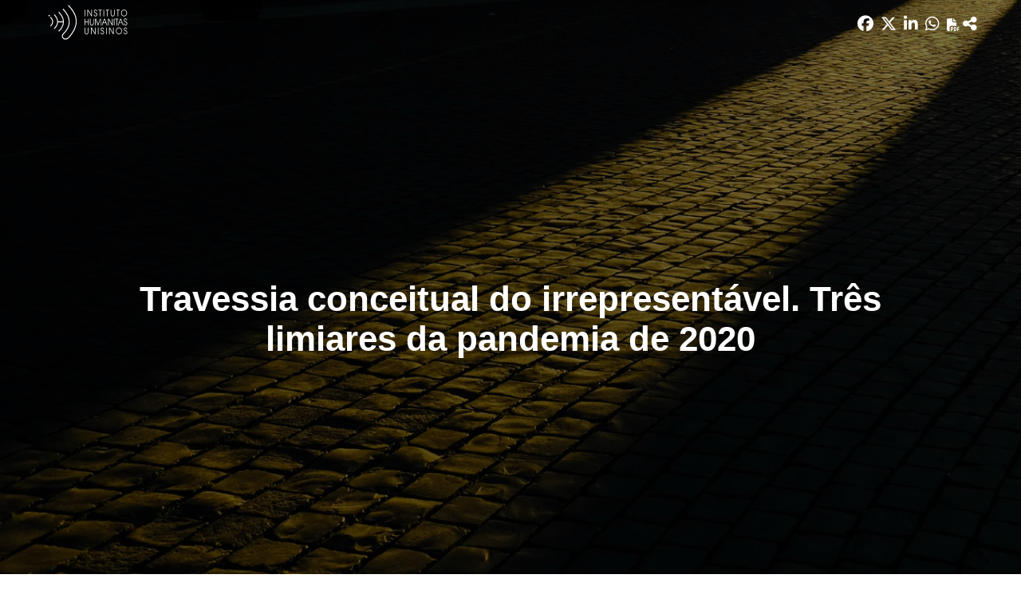

--- FILE ---
content_type: text/html; charset=utf-8
request_url: https://ihu.unisinos.br/597712-travessia-conceitual-do-irrepresentavel-tres-limiares-da-pandemia-de-2020
body_size: 20601
content:
<!DOCTYPE html>
<html xmlns="http://www.w3.org/1999/xhtml" xml:lang="pt-br" lang="pt-br" dir="ltr">
<head>
    <meta name="viewport" content="width=device-width, initial-scale=1.0" />
	<meta name="google-site-verification" content="8R88yrZC_pBBzeMDQP46iyx0f9Th-NXHVT7tjVfVl9A" />
    <meta charset="utf-8" />
	<base href="https://ihu.unisinos.br/597712-travessia-conceitual-do-irrepresentavel-tres-limiares-da-pandemia-de-2020" />
	<meta name="keywords" content="coronavírus, covid-19, pandemia, emergência climática, filosofia, biopolítica, Foucault, estado de exceção, crise econômica, capitalismo, Bolsonaro, Jonnefer Barbosa" />
	<meta name="author" content="Amanda Bier" />
	<meta name="description" content="O Instituto Humanitas Unisinos - IHU - um órgão transdisciplinar da Unisinos, que visa apontar novas questões e buscar respostas para os desafios de nossa época. Parte da visão do humanismo social cristão, debatendo a sociedade do futuro." />
	<meta name="generator" content="ASAV" />
	<title>Travessia conceitual do irrepresentável. Três limiares da pandemia de 2020 - Instituto Humanitas Unisinos - IHU</title>
	<link href="https://ihu.unisinos.br/categorias/597712-travessia-conceitual-do-irrepresentavel-tres-limiares-da-pandemia-de-2020" rel="canonical" />
	<link href="/templates/ihu/favicon.ico" rel="shortcut icon" type="image/vnd.microsoft.icon" />
	<link href="https://www.ihu.unisinos.br//modules/mod_asavsharenews/assets/css/mod_asavsharenews.css" rel="stylesheet" />
	<link href="https://cdnjs.cloudflare.com/ajax/libs/font-awesome/6.6.0/css/all.min.css" rel="stylesheet" />
	<link href="/templates/ihu/css/template.css" rel="stylesheet" />
	<link href="/templates/ihu/css/icons.css" rel="stylesheet" />
	<script src="/media/jui/js/jquery.min.js?bb5be63fb85c7ed07557557e81914e66"></script>
	<script src="/media/jui/js/jquery-noconflict.js?bb5be63fb85c7ed07557557e81914e66"></script>
	<script src="/media/jui/js/jquery-migrate.min.js?bb5be63fb85c7ed07557557e81914e66"></script>
	<script src="/media/system/js/caption.js?bb5be63fb85c7ed07557557e81914e66"></script>
	<script src="https://www.ihu.unisinos.br//modules/mod_asavsharenews/assets/js/mod_asavsharenews.js"></script>
	<script src="/media/jui/js/bootstrap.min.js?bb5be63fb85c7ed07557557e81914e66"></script>
	<script src="/templates/ihu/js/hammer.min.js"></script>
	<script src="/templates/ihu/js/jquery.hammer.js"></script>
	<script src="/templates/ihu/js/template.js"></script>
	<script src="/templates/ihu/js/swipe_news.js"></script>
	<script src="/templates/ihu/js/twitter_button.js"></script>
	<script src="/media/system/js/html5fallback.js"></script>
	<script>
jQuery(window).on('load',  function() {
				new JCaption('img.caption');
			});
	</script>

    <!-- ReCaptcha Google -->
    <script src='https://www.google.com/recaptcha/api.js'></script>
    <!-- Favicons -->
    <link rel="apple-touch-icon" sizes="180x180" href="/apple-touch-icon.png">
    <link rel="icon" type="image/png" href="/favicon-32x32.png" sizes="32x32">
    <link rel="icon" type="image/png" href="/favicon-16x16.png" sizes="16x16">
    <link rel="manifest" href="/manifest.json">
    <link rel="mask-icon" href="/safari-pinned-tab.svg" color="#5bbad5">
    <meta name="theme-color" content="#FC6B01">

    <!--[if lt IE 9]>
        <script src="/media/jui/js/html5.js"></script>
    <![endif]-->
    
<meta property="fb:app_id" 					content="154074558361498" />
<meta property="og:type"            content="website"/>
<meta property="og:url"             content="https://ihu.unisinos.br/597712-travessia-conceitual-do-irrepresentavel-tres-limiares-da-pandemia-de-2020"/>
<meta property="og:title"           content="Travessia conceitual do irrepresentável. Três limiares da pandemia de 2020"/>
<meta property="og:description"     content="Foto: Unsplash"/>
<meta property="og:image"           content="https://www.ihu.unisinos.br//images/ihu/banco/abstrato/caminho_luz_foto_unsplash.jpg" />
<meta name="twitter:card"           content="summary_large_image" />
<meta name="twitter:url"            content="https://ihu.unisinos.br/597712-travessia-conceitual-do-irrepresentavel-tres-limiares-da-pandemia-de-2020" />
<meta name="twitter:title"          content="Travessia conceitual do irrepresentável. Três limiares da pandemia de 2020" />
<meta name="twitter:description"    content="Foto: Unsplash" />
<meta name="twitter:image"          content="https://www.ihu.unisinos.br//images/ihu/banco/abstrato/caminho_luz_foto_unsplash.jpg" />
<meta itemprop="name"               content="Travessia conceitual do irrepresentável. Três limiares da pandemia de 2020">
<meta itemprop="image"              content="https://www.ihu.unisinos.br//images/ihu/banco/abstrato/caminho_luz_foto_unsplash.jpg" />
<meta property="fb:app_id" 					content="154074558361498" />
<meta property="og:type"            content="website"/>
<meta property="og:url"             content="https://ihu.unisinos.br/597712-travessia-conceitual-do-irrepresentavel-tres-limiares-da-pandemia-de-2020"/>
<meta property="og:title"           content="Travessia conceitual do irrepresentável. Três limiares da pandemia de 2020"/>
<meta property="og:description"     content="Foto: Unsplash"/>
<meta property="og:image"           content="https://www.ihu.unisinos.br//images/ihu/banco/abstrato/caminho_luz_foto_unsplash.jpg" />
<meta name="twitter:card"           content="summary_large_image" />
<meta name="twitter:url"            content="https://ihu.unisinos.br/597712-travessia-conceitual-do-irrepresentavel-tres-limiares-da-pandemia-de-2020" />
<meta name="twitter:title"          content="Travessia conceitual do irrepresentável. Três limiares da pandemia de 2020" />
<meta name="twitter:description"    content="Foto: Unsplash" />
<meta name="twitter:image"          content="https://www.ihu.unisinos.br//images/ihu/banco/abstrato/caminho_luz_foto_unsplash.jpg" />
<meta itemprop="name"               content="Travessia conceitual do irrepresentável. Três limiares da pandemia de 2020">
<meta itemprop="image"              content="https://www.ihu.unisinos.br//images/ihu/banco/abstrato/caminho_luz_foto_unsplash.jpg" />

	<!-- ANALYTICS -->
	<script>
	  (function(i,s,o,g,r,a,m){i['GoogleAnalyticsObject']=r;i[r]=i[r]||function(){
	  (i[r].q=i[r].q||[]).push(arguments)},i[r].l=1*new Date();a=s.createElement(o),
	  m=s.getElementsByTagName(o)[0];a.async=1;a.src=g;m.parentNode.insertBefore(a,m)
	  })(window,document,'script','https://www.google-analytics.com/analytics.js','ga');

	  ga('create', 'UA-546105-10', 'auto');
	  ga('send', 'pageview');
	</script> 
    <script src="https://cdn.jsdelivr.net/npm/@elastic/apm-rum@5.14.0/dist/bundles/elastic-apm-rum.umd.min.js" crossorigin></script>
    <script>
    elasticApm.init({
        serviceName: 'site-ihu',
        serverUrl: 'https://apm.asav.org.br',
        environment: 'prod',
        distributedTracingOrigins: [
        'https://www.ihu.unisinos.br',
        'https://ihu.unisinos.br'
        ],
        pageLoadTransactionName: function () {
        return window.location.pathname;
        }
    });
    </script>

    <script id="mcjs">!function(c,h,i,m,p){m=c.createElement(h),p=c.getElementsByTagName(h)[0],m.async=1,m.src=i,p.parentNode.insertBefore(m,p)}(document,"script","https://chimpstatic.com/mcjs-connected/js/users/cc850321ed8cdd904f1cb164c/03af79b7b9da84679e684f7bb.js");</script>
</head>

<body>
    <!-- Facebook SDK -->
    <script>
        window.fbAsyncInit = function() {
            FB.init({
                appId      : '154074558361498',
                xfbml      : true,
                version    : 'v2.11'
            });
        };

        (function(d, s, id){
            var js, fjs = d.getElementsByTagName(s)[0];
            if (d.getElementById(id)) {return;}
            js = d.createElement(s); js.id = id;
            js.src = "//connect.facebook.net/en_US/sdk.js";
            fjs.parentNode.insertBefore(js, fjs);
        }(document, 'script', 'facebook-jssdk'));
    </script>
    <!-- /Facebook SDK -->

    <!-- Header -->
    <header class="main-menu topmenu">
        <div class="desktop-menu">
            <div class="container">
                		<div class="moduletable">
						<ul class="nav menu">
    <li class="item-101 current active menu-top"><a href="/" class="footerHidden">Início</a></li><li class="item-118 menu-top deeper parent"><a href="#" >Sobre o IHU</a><ul class="nav-child small"><li class="item-119"><a href="/sobre-o-ihu/genese-missao-e-rotas" >Gênese, missão e rotas</a></li><li class="item-120"><a href="/sobre-o-ihu/sala-ignacio-ellacuria" >Sala Ignacio Ellacuría e Companheiros</a></li><li class="item-122 deeper subparent"><a href="http://www.asav.org.br/" target="_blank" rel="noopener noreferrer">Rede SJ-Cias</a><ul class="nav-subchild small"><li class="item-214"><a href="http://www.asav.org.br/cciassao-leopoldo/" target="_blank" rel="noopener noreferrer">CCIAS</a></li><li class="item-123"><a href="/sobre-o-ihu/rede-sjcias/cepat" >CEPAT</a></li></ul></li></ul></li><li class="item-124 menu-top deeper parent"><a href="#" >Programas</a><ul class="nav-child small"><li class="item-126"><a href="http://www.ihu.unisinos.br/observasinos/" target="_blank" rel="noopener noreferrer">Observasinos</a></li><li class="item-127"><a href="/programas/teologia-publica" >Teologia Pública</a></li><li class="item-128"><a href="/programas/ihu-fronteiras" >IHU Fronteiras</a></li><li class="item-129"><a href="/programas/repensando-a-economia" >Repensando a Economia</a></li><li class="item-130"><a href="/programas/sociedade-sustentavel" >Sociedade Sustentável</a></li></ul></li><li class="item-218 menu-top deeper parent"><a href="#" >Notícias</a><ul class="nav-child small"><li class="item-104"><a href="/maisnoticias/noticias" >Mais notícias</a></li><li class="item-231"><a href="/maisnoticias/entrevistas" >Entrevistas</a></li><li class="item-232"><a href="/maisnoticias/paginas-especiais" >Páginas especiais</a></li><li class="item-233"><a href="/maisnoticias/jornalismo-experimental" >Jornalismo Experimental</a></li><li class="item-260"><a href="https://open.spotify.com/show/5Rrhf1tcfIrxuHTob2gD5C?si=4f591b7c461b4798" target="_blank" rel="noopener noreferrer">IHUCAST</a></li></ul></li><li class="item-125 menu-top deeper parent"><a href="#" >Publicações</a><ul class="nav-child small"><li class="item-213"><a href="/publicacoes/mais-publicacoes" >Mais publicações</a></li><li class="item-212"><a href="http://www.ihuonline.unisinos.br/" target="_blank" rel="noopener noreferrer">Revista IHU On-Line</a></li></ul></li><li class="item-134 menu-top"><a href="/eventos" >Eventos</a></li><li class="item-135 menu-top deeper parent"><a href="#" >Espiritualidade</a><ul class="nav-child small"><li class="item-138"><a href="/espiritualidade/comentario-do-evangelho" >Comentário do Evangelho</a></li><li class="item-222"><a href="/espiritualidade/ministerio-da-palavra-na-voz-das-mulheres" >Ministério da palavra na voz das Mulheres</a></li><li class="item-141"><a href="/espiritualidade/oracoes-interreligiosas-ilustradas" >Orações Inter-Religiosas Ilustradas</a></li><li class="item-219"><a href="/espiritualidade/martirologio-latino-americano" >Martirológio Latino-Americano</a></li><li class="item-226"><a href="/espiritualidade/sinodo-pan-amazonico" >Sínodo Pan-Amazônico</a></li><li class="item-227"><a href="/espiritualidade/mulheres-na-igreja" >Mulheres na Igreja</a></li></ul></li><li class="item-143 menu-top"><a href="/contato" class="footerHidden">Contato</a></li></ul>
		</div>
	
            </div>
        </div>
    </header>
    <div class="topbar topmenu">
        <div class="container">

            <div class="header-mobile-menu">
                <div class="mobile-menu-button">
                    <span></span>
                    <span></span>
                    <span></span>
                </div>
            </div>

            <div class="open-mobile-menu mobile-menu">
                <div class="close-nav-button">
                    <i class="material-icons">close</i>
                </div>
                <div class="mobilesearch">
                    <div class="topsocialmedia">
                        <ul>
                            <li><a href="https://bsky.app/profile/ihu.unisinos.br" target="_blank"><i class="fa-brands fa-bluesky"aria-hidden="true"></i></a></li>
                            <li><a href="https://x.com/_ihu" target="_blank"><i class="fab fa-x-twitter"aria-hidden="true"></i></a></li>
                            <li><a href="https://www.facebook.com/InstitutoHumanitasUnisinos/" target="_blank"><i class="fa-brands fa-facebook" aria-hidden="true"></i></a></li>
                            <li><a href="https://www.instagram.com/_ihu/" target="_blank"><i class="fa-brands fa-instagram" aria-hidden="true"></i></a></li>
                            <li><a href="https://www.threads.net/@_ihu" target="_blank"><i class="fa-brands fa-threads"aria-hidden="true"></i></a></li>
                            <li><a href="https://www.youtube.com/user/ihucomunica" target="_blank"><i class="fa-brands fa-youtube" aria-hidden="true"></i></a></li>
                            <li><a href="https://open.spotify.com/show/5Rrhf1tcfIrxuHTob2gD5C?si=y2LlUwSHRDeDQgbhYOrztQ&dl_branch=1&nd=1" target="_blank"><i class="fa-brands fa-spotify" aria-hidden="true"></i></a></li>
                            <li><a href="https://whatsapp.com/channel/0029VaFuN4PDJ6H07R2On71R" target="_blank"><i class="fa-brands fa-whatsapp" aria-hidden="true"></i></a></li>
                            
                        </ul>
                    </div>
                    		<div class="moduletable">
						<div class="search">
    <form action="/" method="" class="form-inline">
        <input name="search" id="mod-search-searchword" "maxlength="200"  class="inputbox search-query" type="search"placeholder="Buscar" value=""/> <span class="icon-search"><i class="material-icons">search</i></span>        <input type="hidden" name="task" value="busca" />
        <input type="hidden" name="option" value="com_padraobusca" />
        <input type="hidden" name="Itemid" value="101" />
    </form>
</div>
		</div>
	
                </div>
                		<div class="moduletable">
						<ul class="nav menu">
    <li class="item-101 current active menu-top"><a href="/" class="footerHidden">Início</a></li><li class="item-118 menu-top deeper parent"><a href="#" >Sobre o IHU</a><ul class="nav-child small"><li class="item-119"><a href="/sobre-o-ihu/genese-missao-e-rotas" >Gênese, missão e rotas</a></li><li class="item-120"><a href="/sobre-o-ihu/sala-ignacio-ellacuria" >Sala Ignacio Ellacuría e Companheiros</a></li><li class="item-122 deeper subparent"><a href="http://www.asav.org.br/" target="_blank" rel="noopener noreferrer">Rede SJ-Cias</a><ul class="nav-subchild small"><li class="item-214"><a href="http://www.asav.org.br/cciassao-leopoldo/" target="_blank" rel="noopener noreferrer">CCIAS</a></li><li class="item-123"><a href="/sobre-o-ihu/rede-sjcias/cepat" >CEPAT</a></li></ul></li></ul></li><li class="item-124 menu-top deeper parent"><a href="#" >Programas</a><ul class="nav-child small"><li class="item-126"><a href="http://www.ihu.unisinos.br/observasinos/" target="_blank" rel="noopener noreferrer">Observasinos</a></li><li class="item-127"><a href="/programas/teologia-publica" >Teologia Pública</a></li><li class="item-128"><a href="/programas/ihu-fronteiras" >IHU Fronteiras</a></li><li class="item-129"><a href="/programas/repensando-a-economia" >Repensando a Economia</a></li><li class="item-130"><a href="/programas/sociedade-sustentavel" >Sociedade Sustentável</a></li></ul></li><li class="item-218 menu-top deeper parent"><a href="#" >Notícias</a><ul class="nav-child small"><li class="item-104"><a href="/maisnoticias/noticias" >Mais notícias</a></li><li class="item-231"><a href="/maisnoticias/entrevistas" >Entrevistas</a></li><li class="item-232"><a href="/maisnoticias/paginas-especiais" >Páginas especiais</a></li><li class="item-233"><a href="/maisnoticias/jornalismo-experimental" >Jornalismo Experimental</a></li><li class="item-260"><a href="https://open.spotify.com/show/5Rrhf1tcfIrxuHTob2gD5C?si=4f591b7c461b4798" target="_blank" rel="noopener noreferrer">IHUCAST</a></li></ul></li><li class="item-125 menu-top deeper parent"><a href="#" >Publicações</a><ul class="nav-child small"><li class="item-213"><a href="/publicacoes/mais-publicacoes" >Mais publicações</a></li><li class="item-212"><a href="http://www.ihuonline.unisinos.br/" target="_blank" rel="noopener noreferrer">Revista IHU On-Line</a></li></ul></li><li class="item-134 menu-top"><a href="/eventos" >Eventos</a></li><li class="item-135 menu-top deeper parent"><a href="#" >Espiritualidade</a><ul class="nav-child small"><li class="item-138"><a href="/espiritualidade/comentario-do-evangelho" >Comentário do Evangelho</a></li><li class="item-222"><a href="/espiritualidade/ministerio-da-palavra-na-voz-das-mulheres" >Ministério da palavra na voz das Mulheres</a></li><li class="item-141"><a href="/espiritualidade/oracoes-interreligiosas-ilustradas" >Orações Inter-Religiosas Ilustradas</a></li><li class="item-219"><a href="/espiritualidade/martirologio-latino-americano" >Martirológio Latino-Americano</a></li><li class="item-226"><a href="/espiritualidade/sinodo-pan-amazonico" >Sínodo Pan-Amazônico</a></li><li class="item-227"><a href="/espiritualidade/mulheres-na-igreja" >Mulheres na Igreja</a></li></ul></li><li class="item-143 menu-top"><a href="/contato" class="footerHidden">Contato</a></li></ul>
		</div>
	
            </div>

            <div class="toplogo"><a href="/"><img src="https://www.ihu.unisinos.br/images/ihu/svg/logo-ihu-e-adital.svg" alt="" /></a></div>
            <div class="topsearch">
                <div class="topsocialmedia">
                    <ul>
                            <li><a href="https://bsky.app/profile/ihu.unisinos.br" target="_blank"><i class="fa-brands fa-bluesky"aria-hidden="true"></i></a></li>
                            <li><a href="https://x.com/_ihu" target="_blank"><i class="fab fa-x-twitter"aria-hidden="true"></i></a></li>
                            <li><a href="https://www.facebook.com/InstitutoHumanitasUnisinos/" target="_blank"><i class="fa-brands fa-facebook" aria-hidden="true"></i></a></li>
                            <li><a href="https://www.instagram.com/_ihu/" target="_blank"><i class="fa-brands fa-instagram" aria-hidden="true"></i></a></li>
                            <li><a href="https://www.threads.net/@_ihu" target="_blank"><i class="fa-brands fa-threads"aria-hidden="true"></i></a></li>
                            <li><a href="https://www.youtube.com/user/ihucomunica" target="_blank"><i class="fa-brands fa-youtube" aria-hidden="true"></i></a></li>
                            <li><a href="https://open.spotify.com/show/5Rrhf1tcfIrxuHTob2gD5C?si=y2LlUwSHRDeDQgbhYOrztQ&dl_branch=1&nd=1" target="_blank"><i class="fa-brands fa-spotify" aria-hidden="true"></i></a></li>
                            <li><a href="https://whatsapp.com/channel/0029VaFuN4PDJ6H07R2On71R" target="_blank"><i class="fa-brands fa-whatsapp" aria-hidden="true"></i></a></li>
                    </ul>
                </div>
                		<div class="moduletable">
						<div class="search">
    <form action="/" method="" class="form-inline">
        <input name="search" id="mod-search-searchword" "maxlength="200"  class="inputbox search-query" type="search"placeholder="Buscar" value=""/> <span class="icon-search"><i class="material-icons">search</i></span>        <input type="hidden" name="task" value="busca" />
        <input type="hidden" name="option" value="com_padraobusca" />
        <input type="hidden" name="Itemid" value="101" />
    </form>
</div>
		</div>
	
            </div>
        </div>
    </div>
    <!-- /Header -->

    <!-- Body -->
    
    
<div class="item-page" itemscope itemtype="https://schema.org/Article">
    <meta itemprop="inLanguage" content="pt-BR" />

    <style>
    @media (max-width: 600px) {
        div.news-image-credits > a > img{
            max-width: 100%;
        }
    }
</style>
<!-- TWITTER BUTTON TEMPLATE -->
<div id="twitter-button-template" style="display: none;">
    <div class="tweet-intent-box ##EXTRA-CLASSES">
        <p class="tweet-quote">##TWEET</p>
        <a class="button-tweet-intent tweet-intent" href="https://twitter.com/intent/tweet?text=##TWEET_URL%20https%3A%2F%2Fwww.ihu.unisinos.br%2F597712-travessia-conceitual-do-irrepresentavel-tres-limiares-da-pandemia-de-2020+via+%40_ihu">
            <i class="fa fa-twitter tweet-intent"></i>
            Tweet.
        </a>
    </div>
</div>
<!-- /TWITTER BUTTON TEMPLATE -->

<!-- GOOGLE FONTS MERRIWEATHER -->
<link href="https://fonts.googleapis.com/css?family=Merriweather:300,400,700,900" rel="stylesheet">


<div class="news_special_content_navbar">
    <div class="container">
        <a class="news_special_content_navbar_logo" href="https://www.ihu.unisinos.br/"><img src="/images/ihu/svg/ihu-logo-white.svg" /></a>
        		<div class="moduletable">
						
<script src="https://apis.google.com/js/platform.js" async defer></script>

<!--  -->

<div class="news-mobile-share">
    <div class="news-sharebuttons">
        <h3 class="hidden-desktop">COMPARTILHAR</h3>
        <ul>
                        <li><a id="facebook_share" href="#"><i class="fa-brands fa-facebook" aria-hidden="true"></i><h4 class="hidden-desktop">FACEBOOK</h4></a></li>
                                    <li>
                <a id="x_share" href="https://x.com/intent/tweet?original_referer=https%3A%2F%2Fihu.unisinos.br%2F597712-travessia-conceitual-do-irrepresentavel-tres-limiares-da-pandemia-de-2020&ref_src=twsrc%5Etfw&text=&tw_p=tweetbutton&url=https%3A%2F%2Fihu.unisinos.br%2F597712-travessia-conceitual-do-irrepresentavel-tres-limiares-da-pandemia-de-2020" id="share_button">
                    <i class="fab fa-x-twitter" aria-hidden="true"></i>
                    <h4 class="hidden-desktop">Twitter</h4>
                </a>
            </li>
                                     
                            <li>
                    <a id="linkedin_share"
                    href="https://www.linkedin.com/sharing/share-offsite/?url=https%3A%2F%2Fihu.unisinos.br%2F597712-travessia-conceitual-do-irrepresentavel-tres-limiares-da-pandemia-de-2020"
                    data-action="share/linkedin/share"
                    target="_blank"
                    rel="noopener noreferrer">
                        <i class="fab fa-linkedin" aria-hidden="true"></i>
                        <h4 class="hidden-desktop">LINKEDIN</h4>
                    </a>
                </li>
                                                <li><a id="whatsapp_share" href="https://wa.me/?text=https://ihu.unisinos.br/597712-travessia-conceitual-do-irrepresentavel-tres-limiares-da-pandemia-de-2020" data-action="share/whatsapp/share"><i class="fab fa-whatsapp" aria-hidden="true"></i><h4 class="hidden-desktop">WHATSAPP</h4></a></li>
            
            
                                <!-- Ícone para impressão em PDF para página de notícias especiais -->
                    <a>
                        <i class="fa-solid fa-file-pdf pdf_news_especial" id="pdf_print" aria-hidden="true" style="cursor:pointer;"></i>
                        <h4 class="hidden-desktop">IMPRIMIR PDF</h4>
                        </a>
                                



            <li><a id="navigator_share" href="#" title="Travessia conceitual do irrepresentável. Três limiares da pandemia de 2020" url="https://ihu.unisinos.br/597712-travessia-conceitual-do-irrepresentavel-tres-limiares-da-pandemia-de-2020"><i class="fas fa-share-alt" aria-hidden="true"></i><h4 class="hidden-desktop">COMPARTILHAR</h4></a></li>
        </ul>

        <div class="mobile-sharebutton-cancel hidden-desktop">
            <p><i class="material-icons">close</i> CANCELAR</p>
        </div>

    </div>
</div>

<div class="button-news-mobile-share">
    <i class="material-icons">share</i>
</div>
 		</div>
	    </div>
</div>
<div class="news_special_content_header" style="background-image:url('/images/ihu/banco/abstrato/caminho_luz_foto_unsplash.jpg')">
    <div class="news_special_content_header_title">
        <h1>Travessia conceitual do irrepresentável. Três limiares da pandemia de 2020</h1>
            </div>
                <span>Foto: Unsplash</span>
    </div>
<section class="news_special_content">
    <div class="author">
        <p></strong>03 Abril 2020</p>
    </div>
    <p>"A <a href="/78-noticias/596698-os-partidos-e-o-virus-a-biopolitica-no-poder" target="_blank" rel="noopener noreferrer">governamentalidade biopolítica</a> cedeu lugar ao niilismo de Estado. O <a href="/78-noticias/597582-brasil-toma-medidas-homicidas-ao-mudar-de-rumo-na-hora-que-a-curva-de-causos-aumenta-entrevista-com-ligia-bahia" target="_blank" rel="noopener noreferrer">Brasil bolsonarista</a> é um caso paradigmático deste conceito. <strong>Bolsonaro</strong> incitou manifestações e conclamou o retorno à “normalidade” – a tradição dos oprimidos nos ensina que o <a href="/78-noticias/596584-o-estado-de-excecao-provocado-por-uma-emergencia-imotivada" target="_blank" rel="noopener noreferrer">estado de exceção</a> é a normalidade – mesmo possuindo dados sobre o <strong>avanço da pandemia </strong>e previsões do número de mortos", escreve <a href="http://www.ihuonline.unisinos.br/artigo/6144-jonnefer-francisco-barbosa" target="_blank" rel="noopener noreferrer">Jonnefer Barbosa</a>, doutor em filosofia e professor do Programa de Pós-Graduação em Filosofia da PUC-SP.</p>
<p> </p>
<h3>Eis o artigo. </h3>
<p> </p>
<h3>1. Nec spe, nec metu (sem esperança, sem medo) </h3>
<p>O <a href="/78-noticias/597011-relatorio-de-varias-agencias-destaca-sinais-e-impactos-crescentes-das-mudancas-climaticas-na-atmosfera-terra-e-oceanos" target="_blank" rel="noopener noreferrer">Dipolo do Oceano Índico</a> expressa um conjunto de anomalias de altas e baixas temperaturas nas margens opostas deste oceano. Fenômeno chamado de “<strong>El niño índico</strong>”, relacionado à <a href="/78-noticias/597051-onu-mudanca-climatica-provoca-aumento-de-mortes-doencas-e-fome-no-planeta" target="_blank" rel="noopener noreferrer">catástrofe climática mundial</a>, é um fator decisivo para os gigantescos <a href="/78-noticias/595494-incendios-florestais-brasil-pode-ser-a-australia-amanha-alerta-especialista" target="_blank" rel="noopener noreferrer">incêndios florestais que assolam a Austrália</a> e, simultaneamente, para uma<strong> infestação de gafanhotos-do-deserto</strong> em boa parte da <strong>África</strong> <strong>oriental</strong>. O aumento das chuvas e a aparição de tornados em regiões desérticas do <a href="/noticias/46367-chifre-da-africa-a-fome-e-a-tragedia-das-criancas-soldados" target="_blank" rel="noopener noreferrer">Chifre da África</a> favoreceram a proliferação inaudita destes insetos, mantendo sete países da região em estado de atenção e de insegurança alimentar, atacados por enxames apocalípticos.</p>
<p>A <a href="/78-noticias/597469-o-mundo-depois-do-coronavirus-artigo-de-yuval-noah-harari" target="_blank" rel="noopener noreferrer">pandemia de 2020</a>, contemporânea a estes fenômenos, só se torna inteligível na ampla multiplicidade de acontecimentos atrelados ao <a href="/78-noticias/597190-falar-de-mudancas-climaticas-e-falar-sobre-a-sua-vida" target="_blank" rel="noopener noreferrer">colapso climático</a>. Muitas destas alterações se mostram perturbadoramente irreversíveis. Mas, em termos éticos, o que um acontecimento disruptivo como uma pandemia pode mostrar? Não será a experiência da extinção uma contradição em termos, abalando a própria possibilidade da representação?</p>
<p>Não posso responder como cientista, apenas como alguém que se dedica a estudar e a pensar textos filosóficos. A <a href="/78-noticias/596989-o-coronavirus-e-os-filosofos" target="_blank" rel="noopener noreferrer">filosofia</a> parte da perda do sentido, é a <strong>travessia conceitual do irrepresentável</strong>. Se a vida sensível está em extinção na Terra, se possivelmente restarão somente as pedras, os vírus, os protozoários e afins (aquilo que engendrará outras formas de vida a bilhões de anos, se o planeta não explodir antes), se a parada foi perdida, mesmo que não sejam os bichos humanos a presenciar, sem testemunho, o colapso definitivo, como o reconhecimento desta derrota repercute, agora, na maneira em que vivemos?</p>
<p>Contrariamente ao enunciado cristão de <strong>Montaigne</strong>, a <strong>filosofia</strong> não é um aprender a morrer. O pensamento sobre a morte, própria e de outrem, entristece. Assim como são sombrias e tristes as filosofias que fazem da mortalidade o limite a ser pensado ou assumido, como em <a href="/entrevistas/9228-levinas-justica-a-sua-filosofia-e-a-relacao-com-heidegger-husserl-e-derrida-entrevista-especial-com-rafael-haddock-lobo" target="_blank" rel="noopener noreferrer">Heidegger</a>. A morte carrega o medo e <strong>Espinosa</strong> sabia que não há medo sem esperança, nem esperança sem medo: “a esperança é uma alegria instável, surgida da ideia de uma coisa futura ou passada, de cuja realização temos alguma dúvida”.[1]</p>
<p>O <a href="/78-noticias/597264-o-coronavirus-o-perfeito-desastre-para-o-capitalismo-do-desastre" target="_blank" rel="noopener noreferrer">capitalismo financeiro</a> é o novo ascetismo extramundano, uma religião impiedosa assentada na esperança fanática e na crença na eternidade da vida servil. <em>Fiat oeconomia, peret mundus</em>: irreconciliável com a não-autarquia humana diante de eventos que a atravessam e a ultrapassam, do degelo das geleiras ao<strong> <a href="/78-noticias/597312-a-pior-pandemia-experimentada-pela-humanidade" target="_blank" rel="noopener noreferrer">contágio pandêmico de um vírus</a></strong>.</p>
<p>A mitologia que rege a dinâmica das bolsas chamará tais fenômenos de meras “externalidades”, “eventos imprevistos": supondo a perenidade e estabilidade autorreguladora dos mercados, que “só excepcionalmente” e “temporariamente” poderão ser afetados por situações anômalas, consideradas pelos eventuais lucros ou perdas. Trata-se de uma definição muito limitada ou até mesmo metafísica do “fora”, confissão da arrogância, solipsismo e fanatismo autocomplacente típicos dos <strong>financistas</strong> <strong>neoliberais</strong>. Os mercados, nas “externalidades” engendradas pelo <a href="/78-noticias/588966-o-colapso-da-terra-esta-cada-vez-mais-proximo" target="_blank" rel="noopener noreferrer">colapso climático</a>, são como barcos de papel no meio da tempestade. O “fora” penetrou suas frágeis carcaças em todos os poros. </p>
<p>“Haverá <a href="/78-noticias/597033-e-impensavel-que-uma-vacina-contra-o-coronavirus-esteja-pronta-em-menos-de-1-3-anos" target="_blank" rel="noopener noreferrer">vacinas</a>, voltem ao trabalho!”</p>
<p>“As dívidas devem ser pagas, o <a href="/78-noticias/597577-a-pandemia-do-coronavirus-e-um-dilema-sem-precedentes-escolher-entre-economia-e-saude" target="_blank" rel="noopener noreferrer">PIB precisa voltar a crescer</a>!” </p>
<p>“O <a href="/78-noticias/597381-sem-direito-a-quarentena-entregadores-seguem-se-arriscando-nas-ruas" target="_blank" rel="noopener noreferrer">entregador do Ifood</a>, na rua da enchente, no meio da correnteza.” </p>
<p>A espera pelo fim – gerações, séculos – como projeto insuportável e inassumível. Espera e desespero estão mutuamente implicados. </p>
<p><em>Excurso – carta a Joana, anotação sobre W.B.</em></p>
<p>Verdadeira materialista histórica no séc. XXI não é aquela que espera pelo <strong>fim</strong> <strong>apocalíptico</strong> ou crê na salvação eterna projetada pelos dispositivos cibernéticos e farmacopornográficos. Interrompe o tempo no agora e organiza o pessimismo, com alegria e vivacidade. Sem medo nem esperança, como os gladiadores romanos ou como a poetiza que vive seus versos, despreocupada com glórias literárias. Destituir o futuro cronológico na leveza irremediável e mundana das frágeis constelações do tempo-de-agora. O <strong>colapso</strong> <strong>final</strong> não será testemunhado. </p>
<p> </p>
<h3>2. Esperando Foucault? Vidas sem Rastros </h3>
<p>Inúmeras análises oriundas das ciências humanas lançadas na internet nas últimas semanas recorrem de forma insistente a <a href="/78-noticias/569253-como-foucault-e-agamben-explicam-bolsonaro" target="_blank" rel="noopener noreferrer">Foucault</a> para explicar os vínculos entre as <a href="/78-noticias/597369-questoes-eticas-da-biopolitica-na-pandemia-que-nos-assombra" target="_blank" rel="noopener noreferrer">técnicas governamentais biopolíticas</a> – o governo dos vivos - e o<strong> fenômeno da</strong> <strong>pandemia</strong>. Um tópico singular, porém, exige ser considerado: os regimes históricos de verdade em que tais tecnologias estão implicadas e aos quais dão visibilidade. Não há continuidade natural entre a <a href="/186-noticias/noticias-2017/568679-ceara-emite-alerta-para-notificacao-de-possiveis-casos-de-peste-bubonica" target="_blank" rel="noopener noreferrer">peste bubônica</a>, narrada por <strong>Boccaccio</strong> no séc. XIV, à contenção da <a href="/174-noticias/noticias-2010/24106-o-significado-da-derrota-da-variola" target="_blank" rel="noopener noreferrer">varíola</a> por intermédio de uma técnica absolutamente nova, as <strong>vacinas</strong>, surgidas com os experimentos de <strong>Edward</strong> <strong>Jenner</strong> no fim do séc. XVIII, ambas mencionadas por <strong>Foucault</strong>. A<strong> <a href="/78-noticias/597297-coronavirus-por-raoul-vaneigem" target="_blank" rel="noopener noreferrer">proliferação da COVID-19</a></strong> e as diversas respostas governamentais à pandemia, sobretudo na realidade brasileira, apenas parcialmente podem ser lidas em termos <a href="/78-noticias/597147-entre-o-risco-e-o-medo-a-biopolitica-em-alta" target="_blank" rel="noopener noreferrer">biopolíticos</a> ou <a href="/78-noticias/590860-a-necropolitica-como-regime-de-governo">necropolíticos</a>[2]: o <strong>governo biopolítico</strong> de populações tornou-se, em nosso tempo, um privilégio de classe.</p>
<p>As <a href="/78-noticias/597166-euficoemcasa-transformar-o-medo-do-coronavirus-em-um-recurso-e-possivel-os-conselhos-do-neurologista-sorrentino" target="_blank" rel="noopener noreferrer">medidas de quarentena</a> no contexto europeu e americano ou as <strong>tecnologias de</strong> <strong>ciberbiovigilância</strong>, segundo o modelo sul-coreano (ou a fusão de ambas as táticas adotadas pela China), são adequadamente assimiláveis aos conceitos da governamentalidade biopolítica. Porém, nos territórios neocolonizados e nas áreas de contenção de pessoas, não importa se na <a href="/78-noticias/597245-um-panorama-do-coronavirus-na-america-do-sul" target="_blank" rel="noopener noreferrer">América Latina</a> ou em um <a href="/78-noticias/597102-campos-de-refugiados-estao-preparados-para-o-coronavirus" target="_blank" rel="noopener noreferrer">campo de refugiados às margens da Europa</a>, a <strong>governamentalidade biopolítica</strong> cedeu lugar ao niilismo de Estado.</p>
<p>O <a href="/78-noticias/597633-os-estimulos-economicos-do-governo-beiram-o-ridiculo" target="_blank" rel="noopener noreferrer">Brasil bolsonarista</a> é um caso paradigmático deste conceito. <a href="/78-noticias/597500-cns-considera-que-pronunciamento-de-bolsonaro-sobre-coronavirus-coloca-em-risco-a-vida-de-milhares-de-pessoas-nota-publica-do-conselho-nacional-de-saude" target="_blank" rel="noopener noreferrer">Bolsonaro incitou manifestações e conclamou o retorno à “normalidade”</a> – a tradição dos oprimidos nos ensina que o <a href="/78-noticias/596695-ate-mesmo-para-o-estado-de-excecao-o-medo-e-um-boomerang" target="_blank" rel="noopener noreferrer">estado de exceção</a> é a normalidade – mesmo possuindo dados sobre o <strong>avanço da pandemia </strong>e previsões do número de mortos. O informe nº 15/2020, de 23 de março de 2020, emitido pela<strong> Agência Brasileira de Inteligência</strong> (<strong>ABIN</strong>), tornado secreto pelo Governo Federal, estabeleceu prognósticos sobre a curva de letalidade do vírus em comparação com outros países. <a href="/78-noticias/597504-amanha-pode-ser-tarde-demais-para-deter-bolsonaro" target="_blank" rel="noopener noreferrer">Bolsonaro</a>, sua equipe próxima e o empresariado que lhe dá suporte e aconselhamento sabem que a <strong>pandemia</strong> levará milhares brasileiros e brasileiras à morte. O pedido presidencial para que voltemos à normalidade veio acompanhado de uma ampliação do número de documentos públicos que poderão ser considerados secretos. As <a href="/78-noticias/597575-subnotificacao-dificulta-combate-a-covid-19-no-brasil" target="_blank" rel="noopener noreferrer">mortes subnotificadas no Brasil</a> são muito mais expressivas que as cifras efetivamente contabilizadas pelo governo. A obturação da realidade dada na censura e na proliferação de mentiras é deliberada e explícita, com o mesmo <strong>descaramento da classe média alta</strong> protegida em carros de luxo em carreatas genocidas para que os pobres voltem ao trabalho. Jogando com os conceitos benjaminianos, o fascismo hoje no poder incorporou sua própria destituição, ele não tem mais pretensão constituinte e não se sustenta em poderes constituídos ou constitucionais.</p>
<p>A tão repetida definição da soberania política como um <strong>poder de vida e morte</strong>, poder de incutir a morte, é insuficiente para abarcar uma governamentalidade neocolonial cujas marcações não se restringem aos corpos dos súditos e cujas estratégias não mais se circunscrevem ao <a href="/78-noticias/597210-o-coronavirus-estamos-diante-de-uma-instancia-biopolitica-a-qual-e-preciso-dar-com-urgencia-uma-resposta-entrevista-com-giannino-piana" target="_blank" rel="noopener noreferrer">governo biopolítico de populações</a>. Produzir desaparecimentos não é apenas aniquilar vidas humanas, mas gerir o apagamento de seus rastros.</p>
<p>O desaparecimento enquanto técnica governamental expõe uma desterritorialização da <a href="/categorias/597615-giorgio-agamben-e-o-novo-estado-de-excecao-gracas-ao-coronavirus" target="_blank" rel="noopener noreferrer">gestão biopolítica de populações</a>. Tratava-se nesta de governar a impessoalidade da vida biológica, em seu aspecto de multiplicidade: produtiva, assinalativa (fecundidade, natalidade, mortalidade em registros estatísticos), assimilações ou desvios. A multiplicidade das novas modalidades do poder nas sociedades do desaparecimento expressa-se em diversos e singulares dispositivos, com caracteres e intensidades variáveis. Da normalização do aniquilamento e da execução sumária como práticas de governo à exclusão de dados sobre as <a href="/159-noticias/entrevistas/597139-sus-elemento-central-para-enfrentar-a-pandemia-de-coronavirus-entrevista-especial-com-reinaldo-guimaraes" target="_blank" rel="noopener noreferrer">mortes pelo novo coronavírus ocorridas no SUS</a>.</p>
<p>As técnicas de desaparecimento produzem uma “<strong>vida que não deixa rastros</strong>”. O desaparecido não é somente um corpo sujeito à punição de um soberano ou às disciplinas que o sujeitarão. O conceito de vida sem rastros expõe uma paradoxal contra-história da política no ocidente, possibilitando nela incluir desde a história silenciada dos <strong>mortos nos navios negreiros</strong>, também chamados pelo <strong>Império</strong> <strong>Português</strong> de <strong>navios</strong> <strong>tumbeiros</strong>, no longo genocídio que atravessou o século XV até o XIX, aos <a href="/514588" target="_blank" rel="noopener noreferrer">desaparecidos políticos na ditaduras latino-americanas</a> a partir dos anos 60, passando pelos assassinados pelo narcotráfico ou por grupos policiais, militares ou paramilitares de extermínio.</p>
<p>O conceito de <strong>desaparecimento</strong> é um critério de inteligibilidade da política governamental latino-americana. Tomando o contexto brasileiro como exemplo, é impossível estabelecer uma análise minimamente crítica sobre questões de governamentalidade sem analisar a presença oculta, porém constante, das valas comuns como zonas de desaparecimento de vestígios.</p>
<p>As <strong>valas comuns no Brasil</strong> iniciam-se como um dispositivo colonial escravocrata. Quando uma pessoa capturada e escravizada sobrevivia à travessia intercontinental nos <strong>navios tumbeiros</strong>, mas morria em solo brasileiro, seja por excesso de trabalho, doenças ou assassinada em punições severas que incluíam a forca, a degola ou o “cozimento em vida” (forma cruel de tortura por imersão em água fervente, em que demais escravizados eram obrigados a aplicar a pena[3]), seus cadáveres eram sepultados em valas comuns sem identificação, os chamados “<strong>cemitérios de escravos</strong>”.</p>
<p>As valas comuns disseminaram-se desde então, seja para indigentes ou subversivos, endividados com o <strong>narcotráfico</strong> ou para toda e qualquer memória que deva ser obturada, apagada, segundo os cálculos do niilismo de Estado que hoje absorveu as máquinas de guerra criminais, como no <a href="/159-noticias/entrevistas/592021-da-fabricacao-do-medo-ao-voto-de-cabresto-estrategias-das-milicias-no-avanco-sobre-o-estado-entrevista-especial-com-ana-paula-mendes-de-miranda" target="_blank" rel="noopener noreferrer">Brasil das milícias governantes</a>. Não apenas a morte de milhares de anônimos, mas a tática concreta para que tais eventos não sejam assinalados: se a <strong>biopolítica</strong> e sua linha de fuga <strong>necropolítica</strong> agencia-se no corpo vivo de uma população, a produção de desaparecimentos opera sobretudo no plano histórico.</p>
<p>Se o local próprio da <a href="/78-noticias/597085-democracia-biopolitica" target="_blank" rel="noopener noreferrer">governamentalidade biopolítica</a> foi a metrópole, ou seja, o espaço urbano estabelecido com a passagem do poder territorial da antiga soberania à governamentalidade biopolítica, um governo dos homens e das coisas que tinha como contraponto as necrópoles (νεκρόπολις), termo que em grego designavam os cemitérios, literalmente, "<strong>cidade dos mortos</strong>", ou os campos santos na <strong>Idade Média</strong>, as valas comuns espalhadas pelo mundo e os<strong> casos de subnotificação na pandemia</strong> são a expressão visível e incômoda não só do extermínio como prática habitual de governo, mas das políticas de desaparecimento, que transformam os antigos territórios da cidade e da metrópole, conceitos então centrais na <a href="/78-noticias/572859-genero-biopolitica-e-a-questao-da-vida" target="_blank" rel="noopener noreferrer">biopolítica foucaultiana</a>, em locais de desova e ocultação de cadáveres.</p>
<p>Curiosamente, são regiões conflagradas como o <strong>Brasil</strong>, a <strong>Colômbia</strong>, o <strong>México</strong>, que hoje expressam regimes específicos de poder que são a pedra de toque da violência do governo neoliberal mundial. Antes de perguntar se um <strong>Foucault</strong> nonagenário permaneceria em casa na rue <strong>Vaugirard</strong> durante a quarentena, como o fazem melancolicamente alguns teóricos na atual província europeia, é preferível jogar os conceitos e diagramas foucaultianos, sua função-autor, nas <strong><a href="/597583-quem-so-via-a-favela-pela-violencia-passou-a-enxerga-la-a-partir-do-coronavirus" target="_blank" rel="noopener noreferrer">ruas de Paraisópolis</a></strong> ou de <strong>Ecatepec</strong>, para que as intempéries do presente criem outros agenciamentos com estes: finos ou destrutivos, selvagens ou monstruosos. </p>
<p><em>Excurso</em></p>
<p>Não se gerem os territórios das favelas na eclosão de uma <a href="/78-noticias/597226-para-entender-em-profundidade-a-covid-19" target="_blank" rel="noopener noreferrer">pandemia</a>. Abandona-se tais locais à própria sorte. As tentativas de fazer populações inteiras desaparecerem cria em sua própria opacidade a emergência das máquinas de guerra invisíveis, das guerrilhas difusas e menores. Importa é criar outras formas de desaparição, habitá-las comunalmente, fazer uso das invisibilidades. Formas-políticas do esconder-se, a própria sorte agarrada em forma-de-vida, que nunca poderão engendrar uma <strong>população</strong> <strong>biopolítica</strong>. </p>
<p> </p>
<h3>3. Acontecimento</h3>
<p>Pensar o acontecimento da <strong>pandemia</strong> envolve articular as multiplicidades desta, não redutíveis a um conjunto de fatos ou procedimentos. Os acontecimentos são também clivagens temporais. Marcam uma série de relações de um ocorrido com o devir futuro: a <strong>revolução Haitiana</strong>, a<strong> Comuna de Paris</strong>, a <strong>matança de Tlatelolco</strong>, a <a href="/78-noticias/588453-17-de-abril-as-marcas-de-um-massacre" target="_blank" rel="noopener noreferrer">chacina de Eldorado de Carajás</a> como acontecimentos interpelam não apenas nosso presente, manterão suas exigências às gerações que virão (as predições são sempre arriscadas, mas com a <a href="/78-noticias/597586-o-medo-do-futuro-incerto-artigo-de-tarso-genro" target="_blank" rel="noopener noreferrer">pandemia de 2020</a> testemunhamos um acontecimento que interpelará as décadas e séculos posteriores). O acontecimento também abre – ou estraçalha - o presente no contato extemporâneo com índices do passado que se tornam legíveis justamente no instante de perigo.</p>
<p>As<strong> epidemias no Brasil</strong> foram usadas historicamente como “janelas de oportunidade” para destruições, ataques, fortalecimento de aparatos de violência política, como a reforma <strong>Pereira Passos</strong> na cidade do<strong> Rio de Janeiro</strong>, analisada recentemente por <strong>Claudio Pereira e Victor Galdino</strong>.[4] Sob o argumento de conter a febre amarela criou-se um outro modelo de cidade, com a destruição de cortiços, terraplanagem de morros, grandes avenidas que expulsam os supostos miasmas. As <a href="/78-noticias/597061-brasil-perdeu-tempo-precioso-e-precisa-agir-rapido-na-guerra-contra-coronavirus-diz-especialista" target="_blank" rel="noopener noreferrer">epidemias no Brasil</a> oitocentista foram ocasiões em que se instrumentalizaram e justificaram, com argumentos sanitários e científicos da época, a contenção e expulsão racista dos pobres para os subúrbios.</p>
<p>A <a href="/159-noticias/entrevistas/597564-a-experiencia-da-pandemia-e-a-necessidade-de-uma-cooperacao-global-entrevista-especial-com-claudia-feitosa-santana" target="_blank" rel="noopener noreferrer">pandemia COVID-19</a> em território brasileiro fez emergir costumes subterrâneos de <a href="/597253-gestos-de-solidariedade-comecam-a-surgir-em-meio-a-pandemia-do-coronavirus" target="_blank" rel="noopener noreferrer">vizinhanças que se ajudam</a>, de comunidades que se protegem, memórias de momentos anteriores à concorrência e desconfianças banalizadas e naturalizadas pelo hobbesianismo neoliberal. Mas também pode ser a ordinária vida sob aparelhos cibernéticos e smart, a televida, continuada em <strong>quarentena</strong>. Formalização e imposição sob poder de polícia de hábitos e de condutas que já estão disseminados. Ou a ocasião em que irrompe um medo visceral, que toma lugar do medo cotidiano de ser <strong>morto pela milícia</strong>, de perder ou não encontrar um emprego, de não pagar as contas etc.</p>
<p>Mas os acontecimentos, em sua novidade irrepetível, tornam explícita a mitologia que move o cotidiano enrijecido pelos hábitos. Um vírus ou um exame de gafanhotos são mais reais que as lorotas inconsequentes de <a href="/78-noticias/597611-ate-trump-recua-mas-bolsonaro-segue-na-campanha-contra-isolamento" target="_blank" rel="noopener noreferrer">Bolsonaro ou de Trump</a>. O acontecimento <strong>COVID-19</strong> expõe que economia real não deve <strong>priorizar</strong> <strong>rentistas</strong>, sob pena de condescendermos com a morte e com a catástrofe. As <a href="/78-noticias/588833-punir-universidade-por-conhecimento-que-nao-convem-ao-governo-e-inconstitucional-diz-diretor-do-direito-da-usp" target="_blank" rel="noopener noreferrer">universidades não são palcos de balbúrdia</a>, são espaços autônomos de produção do saber humano e devem ser preservadas e financiadas com fundos públicos. O <a href="/78-noticias/597182-em-7-dias-o-coronavirus-demonstra-o-anacronismo-do-sistema-publico-de-saude-e-das-leis-trabalhistas" target="_blank" rel="noopener noreferrer">sistema público de saúde</a> é um aparato de proteção universal, pois as grades dos condomínios de luxo e os hospitais-hotéis dos ricos não são imunes ao contágio, ou são os primeiros focos de <strong>disseminação da doença</strong>.</p>
<p><strong>Deleuze</strong> recorria aos estoicos para definir um acontecimento: este não se reduz a um estado de coisas, a meros fatos. Existem os corpos e suas relações, ações e paixões. Estas relações não são coisas, propriedades definíveis que possam ser explicadas pelas categorias da causalidade ou da intencionalidade. Os corpos são causas uns para os outros em um sentido muito preciso: são efeitos uns para os outros, que não são expressos em substantivos ou adjetivos, tampouco se subsumem a um ser em geral. No vocabulário estoico, tais efeitos são incorporais, não estão nos corpos, mas os implicam. Verbos são uma expressão do incorporal, não “a árvore é verde” – que implicará uma substância enrijecida, o “ser”, substantivos e adjetivos fixos -, mas “a árvore verdeja”: traça-se aqui um acontecimento. Os acontecimentos são moleculares. O contato das leveduras em nosso pão, um vírus que escapa do corpo de um animal selvagem, os fluídos da vida, “inframundos” que não conhecem complots e nos destituem de nossa soberania indolente, lançados ao magma de forças que não controlamos e nunca controlaremos. Embora possamos nelas agir com virtú ou covardia.</p>
<p>Durante a peste que assolou as hordas gregas, na presença de um exército que mais parecia um enxame de vespas em fuga, <strong>Homero</strong> conta que a astúcia (Μῆτις) de <strong>Ulysses</strong> elaborou, diante das necessidades e urgências, o princípio da <strong>monarquia</strong>. As linhas de fuga e pontos de começo de um acontecimento não são necessariamente benéficas. A cartas voltam a estar sob a mesa. Mesmo que não sejam favoráveis, a partida está em aberto. Que nossa astúcia possa elaborar um princípio novo de comunismo à altura das exigências desta atual <a href="/78-noticias/597616-a-pandemia-de-covid-19-avancou-rapidamente-na-ultima-semana" target="_blank" rel="noopener noreferrer">pandemia</a>.</p>
<p> </p>
<p><strong>Notas: </strong> </p>
<p>[1] Definição semelhante recebe o medo na Ética espinosista: mas ao contrário de ser uma alegria instável, é uma tristeza instável (Ética III, def., 12 e 13).</p>
<p>[2] Apesar da insistência recente em diferenciar estes conceitos, o próprio Foucault postulava que o governo biopolítico de populações não cancela, mas dá outras intensidades e modalidades ao velho poder soberano de vida e morte.</p>
<p>[3] Cf. Cozinhar escravos. MOURA, Clóvis. Dicionário da escravidão negra no Brasil. São Paulo: Edusp, 2013, p. 118.</p>
<p>[4] A quarentena, a ilusão do normal e a fenda. In: Outras palavras, de 24/03/20.</p>
<p> </p>
<h3>Leia mais</h3>
<ul>
<li><a href="http://www.ihuonline.unisinos.br/index.php?option=com_content&amp;view=article&amp;id=6144&amp;secao=473" target="_blank" rel="noopener noreferrer">Política e tempo em Giorgio Agamben. Entrevista especial com Jonnefer Francisco Barbosa.</a> Revista IHU On-Line, Nº. 273</li>
<li><a href="/categorias/597681-por-que-a-crise-atual-tem-pouco-a-ver-com-a-de-2008">Por que a crise atual tem pouco a ver com a de 2008</a></li>
<li><a href="/78-noticias/597411-a-recessao-em-2020-e-inexoravel-e-a-palavra-chave-para-as-pessoas-e-sobrevivencia">“A recessão em 2020 é inexorável e a palavra-chave para as pessoas é sobrevivência”</a></li>
<li><a href="/78-noticias/597682-movimentos-sociais-lancam-plano-de-60-propostas-contra-a-covid-19-e-a-crise-economica">Movimentos sociais lançam plano de 60 propostas contra a covid-19 e a crise econômica</a></li>
<li><a href="/78-noticias/597697-apos-o-coronavirus-o-mundo-nao-voltara-a-ser-o-que-era">‘Após o coronavírus, o mundo não voltará a ser o que era’</a></li>
<li><a href="/78-noticias/597066-o-coronavirus-nao-e-uma-nova-crise-do-subprime">O coronavírus não é uma nova crise do subprime</a></li>
<li><a href="/159-noticias/entrevistas/597658-a-crise-compromete-o-sentimento-de-esperanca-e-aumentara-a-consciencia-de-injustica-e-frustracao-entrevista-especial-com-jose-de-souza-martins">A crise compromete o sentimento de esperança e aumentará a consciência de injustiça e frustração. Entrevista especial com José de Souza Martins</a></li>
<li><a href="/78-noticias/597673-estamos-falando-da-mais-grave-crise-desde-a-segunda-guerra-mundial-entrevista-com-gustavo-piga">“Estamos falando da mais grave crise desde a Segunda Guerra Mundial”. Entrevista com Gustavo Piga</a></li>
<li><a href="/categorias/597405-intrusao-viral-artigo-de-murilo-correa-e-andityas-matos">Intrusão viral. Artigo de Murilo Corrêa e Andityas Matos</a></li>
<li><a href="/categorias/597615-giorgio-agamben-e-o-novo-estado-de-excecao-gracas-ao-coronavirus">Giorgio Agamben e o novo estado de exceção graças ao coronavírus. Artigo de Edgardo Castro</a></li>
<li><a href="/78-noticias/597369-questoes-eticas-da-biopolitica-na-pandemia-que-nos-assombra">Questões éticas da biopolítica na pandemia que nos assombra</a></li>
<li><a href="/78-noticias/597147-entre-o-risco-e-o-medo-a-biopolitica-em-alta">Entre o risco e o medo, a biopolítica em alta</a></li>
<li><a href="/78-noticias/597210-o-coronavirus-estamos-diante-de-uma-instancia-biopolitica-a-qual-e-preciso-dar-com-urgencia-uma-resposta-entrevista-com-giannino-piana">O coronavírus. “Estamos diante de uma instância biopolítica à qual é preciso dar com urgência uma resposta”. Entrevista com Giannino Piana</a></li>
<li><a href="/78-noticias/596989-o-coronavirus-e-os-filosofos">O coronavírus e os filósofos</a></li>
<li><a href="/78-noticias/596698-os-partidos-e-o-virus-a-biopolitica-no-poder">Os partidos e o vírus: a biopolítica no poder</a></li>
<li><a href="/78-noticias/597314-zizek-sobre-o-coronavirus-um-golpe-letal-no-capitalismo-para-reinventar-a-sociedade">Zizek sobre o coronavírus: Um golpe letal no capitalismo para reinventar a sociedade</a></li>
<li><a href="/78-noticias/597316-as-tres-fases-ideologicas-do-coronavirus">As três fases ideológicas do coronavírus</a></li>
<li><a href="/78-noticias/596809-zizek-ve-o-poder-subversivo-do-coronavirus">Zizek vê o poder subversivo do Coronavírus</a></li>
<li><a href="/78-noticias/597343-o-coronavirus-de-hoje-e-o-mundo-de-amanha-segundo-o-filosofo-byung-chul-han">O coronavírus de hoje e o mundo de amanhã, segundo o filósofo Byung-Chul Han</a></li>
<li><a href="/78-noticias/596584-o-estado-de-excecao-provocado-por-uma-emergencia-imotivada">O estado de exceção provocado por uma emergência imotivada. Artigo de Giorgio Agamben</a></li>
<li><a href="/78-noticias/596695-ate-mesmo-para-o-estado-de-excecao-o-medo-e-um-boomerang">Até mesmo para o estado de exceção, o medo é um boomerang. Artigo de Donatella Di Cesare</a></li>
<li><a href="/188-noticias/noticias-2018/578473-giorgio-agamben-o-estado-de-excecao-se-tornou-norma">Giorgio Agamben: “O estado de exceção se tornou norma”</a></li>
<li><a href="/78-noticias/596975-o-virus-do-autoritarismo-e-da-desigualdade">O vírus do autoritarismo e da desigualdade</a></li>
<li><a href="/186-noticias/noticias-2017/569253-como-foucault-e-agamben-explicam-bolsonaro">Como Foucault e Agamben explicam Bolsonaro</a></li>
<li><a href="/78-noticias/596572-resistir-ao-panico">Resistir ao pânico</a></li>
<li><a href="/78-noticias/597085-democracia-biopolitica">Democracia biopolítica</a></li>
<li><a href="/78-noticias/597633-os-estimulos-economicos-do-governo-beiram-o-ridiculo">Os estímulos econômicos do governo beiram o ridículo</a></li>
<li><a href="/78-noticias/597582-brasil-toma-medidas-homicidas-ao-mudar-de-rumo-na-hora-que-a-curva-de-causos-aumenta-entrevista-com-ligia-bahia">“Brasil toma medidas homicidas ao mudar de rumo na hora que a curva de causos aumenta”. Entrevista com Ligia Bahia</a></li>
<li><a href="/78-noticias/597577-a-pandemia-do-coronavirus-e-um-dilema-sem-precedentes-escolher-entre-economia-e-saude">A pandemia do coronavírus e um dilema sem precedentes: escolher entre economia e saúde</a></li>
<li><a href="/78-noticias/597500-cns-considera-que-pronunciamento-de-bolsonaro-sobre-coronavirus-coloca-em-risco-a-vida-de-milhares-de-pessoas-nota-publica-do-conselho-nacional-de-saude">CNS considera que pronunciamento de Bolsonaro sobre coronavírus coloca em risco a vida de milhares de pessoas. Nota pública do Conselho Nacional de Saúde</a></li>
<li><a href="/78-noticias/597504-amanha-pode-ser-tarde-demais-para-deter-bolsonaro">Amanhã pode ser tarde demais para deter Bolsonaro</a></li>
<li><a href="/78-noticias/597449-tuitadas-as-reacoes-ao-pronunciamento-do-presidente-na-noite-de-ontem">Tuitadas. As reações ao pronunciamento do presidente na noite de ontem</a></li>
<li><a href="/78-noticias/597452-pronunciamento-de-bolsonaro-foi-feito-com-ajuda-de-carlos-e-gabinete-do-odio">Pronunciamento de Bolsonaro repete conteúdo de redes bolsonaristas</a></li>
<li><a href="/78-noticias/597442-insanidade-e-agora-ou-nunca">Insanidade. É agora ou nunca?</a></li>
<li><a href="/78-noticias/597395-pandemia-no-brasil-sob-o-desgoverno-bolsonaro">Pandemia no Brasil sob o desgoverno Bolsonaro</a></li>
<li><a href="/78-noticias/597250-coronavirus-comeca-a-dobrar-o-governo">Coronavírus começa a dobrar o governo</a></li>
<li><a href="/78-noticias/597627-sete-licoes-geopoliticas-em-tempos-de-coronavirus-artigo-de-alfredo-serrano-mancilla">Sete lições geopolíticas em tempos de coronavírus. Artigo de Alfredo Serrano Mancilla</a></li>
<li><a href="/78-noticias/597651-epidemia-e-crise-social-artigo-de-jose-de-souza-martins">Epidemia e crise social. Artigo de José de Souza Martins</a></li>
<li><a href="/78-noticias/597557-alternativas-para-uma-economia-pos-coronavirus">Alternativas para uma economia pós-coronavírus</a></li>
<li><a href="/78-noticias/597587-estamos-apenas-no-comeco-da-crise-economica">“Estamos apenas no começo da crise econômica”</a></li>
<li><a href="/78-noticias/597611-ate-trump-recua-mas-bolsonaro-segue-na-campanha-contra-isolamento">Até Trump recua, mas Bolsonaro segue na campanha contra isolamento</a></li>
<li><a href="/78-noticias/597204-o-virus-poe-a-globalizacao-de-joelhos-artigo-de-luigi-ferrajoli">O vírus põe a globalização de joelhos. Artigo de Luigi Ferrajoli</a></li>
<li><a href="/78-noticias/597276-coronavirus-o-fim-da-globalizacao-como-a-conhecemos">Coronavírus: o fim da globalização como a conhecemos</a></li>
<li><a href="/78-noticias/597272-a-nova-economia-pos-coronavirus-artigo-de-alfredo-serrano-mancilla">A nova economia pós-coronavírus. Artigo de Alfredo Serrano Mancilla</a></li>
<li><a href="/78-noticias/597267-coronavirus-renda-de-mais-pobres-tera-impacto-negativo-20-superior-a-media">Coronavírus: renda de mais pobres terá impacto negativo 20% superior à média</a></li>
<li><a href="/78-noticias/596932-economia-global-em-quarentena">Economia global em quarentena</a></li>
<li><a href="/78-noticias/596918-a-pandemia-de-coronavirus-covid-19-e-o-pandemonio-na-economia-internacional">A pandemia de Coronavírus (Covid-19) e o pandemônio na economia internacional</a></li>
<li><a href="/78-noticias/597117-coronavirus-falira-mais-pessoas-do-que-as-matara-e-essa-e-a-verdadeira-emergencia-global">Coronavírus falirá mais pessoas do que as matará: e essa é a verdadeira emergência global</a></li>
<li><a href="/78-noticias/596948-o-coronavirus-na-economia-brasileira-e-o-fim-do-voo-de-galinha">O coronavírus na economia brasileira e o fim do voo de galinha</a></li>
<li><a href="/78-noticias/597264-o-coronavirus-o-perfeito-desastre-para-o-capitalismo-do-desastre">O coronavírus: o perfeito desastre para o capitalismo do desastre</a></li>
<li><a href="/78-noticias/597143-no-auge-do-despencar-das-bolsas-quem-esta-disposto-a-comprar">No auge do despencar das bolsas, quem está disposto a comprar?</a></li>
<li><a href="/78-noticias/597310-fechar-as-bolsas-e-controlar-os-movimentos-de-capital-nada-menos-artigo-de-juan-torres-lopez">Fechar as bolsas e controlar os movimentos de capital. Nada menos. Artigo de Juan Torres López</a></li>
<li><a href="/78-noticias/597082-um-passeio-pelo-crash-da-bolsa-de-ny-e-um-olhar-para-o-presente-a-coisa-e-braba">Um passeio pelo crash da bolsa de NY e um olhar para o presente: a coisa é braba</a></li>
<li><a href="/78-noticias/597616-a-pandemia-de-covid-19-avancou-rapidamente-na-ultima-semana">A pandemia de Covid-19 avançou rapidamente na última semana</a></li>
<li><a href="/78-noticias/597691-porque-a-peste-esta-dentro-de-nos">Porque a peste está dentro de nós</a></li>
<li><a href="/159-noticias/entrevistas/597618-a-agudizacao-das-condicoes-da-existencia-e-a-busca-de-mundos-diferentes-entrevista-especial-com-andityas-soares-de-moura-costa-matos">A agudização das condições da existência e a busca de mundos diferentes. Entrevista especial com Andityas Soares de Moura Costa Matos</a></li>
<li><a href="/78-noticias/597586-o-medo-do-futuro-incerto-artigo-de-tarso-genro">O medo do futuro incerto. Artigo de Tarso Genro</a></li>
<li><a href="/159-noticias/entrevistas/597564-a-experiencia-da-pandemia-e-a-necessidade-de-uma-cooperacao-global-entrevista-especial-com-claudia-feitosa-santana">A experiência da pandemia e a necessidade de uma cooperação global. Entrevista especial com Claudia Feitosa-Santana</a></li>
<li><a href="/78-noticias/597573-o-mundo-pos-pandemia-artigo-de-raul-zibechi">O mundo pós-pandemia. Artigo de Raúl Zibechi</a></li>
<li><a href="/78-noticias/597528-nota-publica-o-cuidado-pela-vida-e-o-melhor-caminho-para-a-economia">O cuidado pela vida é o melhor caminho para a economia. Nota do Observatório Nacional de Justiça Socioambiental Luciano Mendes de Almeida - OLMA</a></li>
<li><a href="/78-noticias/597469-o-mundo-depois-do-coronavirus-artigo-de-yuval-noah-harari">O mundo depois do coronavírus. Artigo de Yuval Noah Harari</a></li>
<li><a href="/78-noticias/597312-a-pior-pandemia-experimentada-pela-humanidade">A pior pandemia experimentada pela humanidade</a></li>
<li><a href="/78-noticias/597297-coronavirus-por-raoul-vaneigem">Coronavírus. Artigo de Raoul Vaneigem</a></li>
<li><a href="/78-noticias/597226-para-entender-em-profundidade-a-covid-19">Para entender em profundidade a Covid-19</a></li>
<li><a href="/78-noticias/597166-euficoemcasa-transformar-o-medo-do-coronavirus-em-um-recurso-e-possivel-os-conselhos-do-neurologista-sorrentino">#euficoemcasa. ‘Transformar o medo do coronavírus em um recurso é possível’: os conselhos do neurologista Sorrentino</a></li>
</ul> </section>

<!-- COMENTÁRIOS -->
<!-- COMENTÁRIOS -->


<script>
    jQuery('.topmenu').remove();
    jQuery(window).scroll(function(){
        if(jQuery(this).scrollTop() >= 80){
            if(!jQuery('.news_special_content_navbar').hasClass('active')){
                jQuery('.news_special_content_navbar').addClass('active');
            }
        } else {
            jQuery('.news_special_content_navbar').removeClass('active');
        }
    });
    var barColor = jQuery("[name='theme-color']");
    barColor.attr('content','#333');
    console.log(barColor);
</script>

</div>


    <!-- Footer -->
    <footer>
        <div class="footer-sitemap">
            <div class="container">
                		<div class="moduletable">
						<ul class="nav menu">
    <li class="item-101 current active menu-top"><a href="/" class="footerHidden">Início</a></li><li class="item-118 menu-top deeper parent"><a href="#" >Sobre o IHU</a><ul class="nav-child small"><li class="item-119"><a href="/sobre-o-ihu/genese-missao-e-rotas" >Gênese, missão e rotas</a></li><li class="item-120"><a href="/sobre-o-ihu/sala-ignacio-ellacuria" >Sala Ignacio Ellacuría e Companheiros</a></li><li class="item-122 deeper subparent"><a href="http://www.asav.org.br/" target="_blank" rel="noopener noreferrer">Rede SJ-Cias</a><ul class="nav-subchild small"><li class="item-214"><a href="http://www.asav.org.br/cciassao-leopoldo/" target="_blank" rel="noopener noreferrer">CCIAS</a></li><li class="item-123"><a href="/sobre-o-ihu/rede-sjcias/cepat" >CEPAT</a></li></ul></li></ul></li><li class="item-124 menu-top deeper parent"><a href="#" >Programas</a><ul class="nav-child small"><li class="item-126"><a href="http://www.ihu.unisinos.br/observasinos/" target="_blank" rel="noopener noreferrer">Observasinos</a></li><li class="item-127"><a href="/programas/teologia-publica" >Teologia Pública</a></li><li class="item-128"><a href="/programas/ihu-fronteiras" >IHU Fronteiras</a></li><li class="item-129"><a href="/programas/repensando-a-economia" >Repensando a Economia</a></li><li class="item-130"><a href="/programas/sociedade-sustentavel" >Sociedade Sustentável</a></li></ul></li><li class="item-218 menu-top deeper parent"><a href="#" >Notícias</a><ul class="nav-child small"><li class="item-104"><a href="/maisnoticias/noticias" >Mais notícias</a></li><li class="item-231"><a href="/maisnoticias/entrevistas" >Entrevistas</a></li><li class="item-232"><a href="/maisnoticias/paginas-especiais" >Páginas especiais</a></li><li class="item-233"><a href="/maisnoticias/jornalismo-experimental" >Jornalismo Experimental</a></li><li class="item-260"><a href="https://open.spotify.com/show/5Rrhf1tcfIrxuHTob2gD5C?si=4f591b7c461b4798" target="_blank" rel="noopener noreferrer">IHUCAST</a></li></ul></li><li class="item-125 menu-top deeper parent"><a href="#" >Publicações</a><ul class="nav-child small"><li class="item-213"><a href="/publicacoes/mais-publicacoes" >Mais publicações</a></li><li class="item-212"><a href="http://www.ihuonline.unisinos.br/" target="_blank" rel="noopener noreferrer">Revista IHU On-Line</a></li></ul></li><li class="item-134 menu-top"><a href="/eventos" >Eventos</a></li><li class="item-135 menu-top deeper parent"><a href="#" >Espiritualidade</a><ul class="nav-child small"><li class="item-138"><a href="/espiritualidade/comentario-do-evangelho" >Comentário do Evangelho</a></li><li class="item-222"><a href="/espiritualidade/ministerio-da-palavra-na-voz-das-mulheres" >Ministério da palavra na voz das Mulheres</a></li><li class="item-141"><a href="/espiritualidade/oracoes-interreligiosas-ilustradas" >Orações Inter-Religiosas Ilustradas</a></li><li class="item-219"><a href="/espiritualidade/martirologio-latino-americano" >Martirológio Latino-Americano</a></li><li class="item-226"><a href="/espiritualidade/sinodo-pan-amazonico" >Sínodo Pan-Amazônico</a></li><li class="item-227"><a href="/espiritualidade/mulheres-na-igreja" >Mulheres na Igreja</a></li></ul></li><li class="item-143 menu-top"><a href="/contato" class="footerHidden">Contato</a></li></ul>
		</div>
	
            </div>
        </div>

        <div class="footerbar">
            <div class="container">
                <div class="footerbar-logo">
                    <a href="/"><img src="https://www.ihu.unisinos.br/images/ihu/svg/ihu-logo-white.svg" alt="" /></a>
                </div>
                <div class="footerbar-address">
                    <p><p>Av. Unisinos, 950 - São Leopoldo - RS<br /> CEP 93.022-750<br /> Fone: +55 51 3590-8213<br />humanitas@unisinos.br<br /> Copyright © 2016 - IHU - Todos direitos reservados</p></p>
                </div>
            </div>
        </div>
    </footer>
    <!-- /Footer -->

    
</body>
</html>
